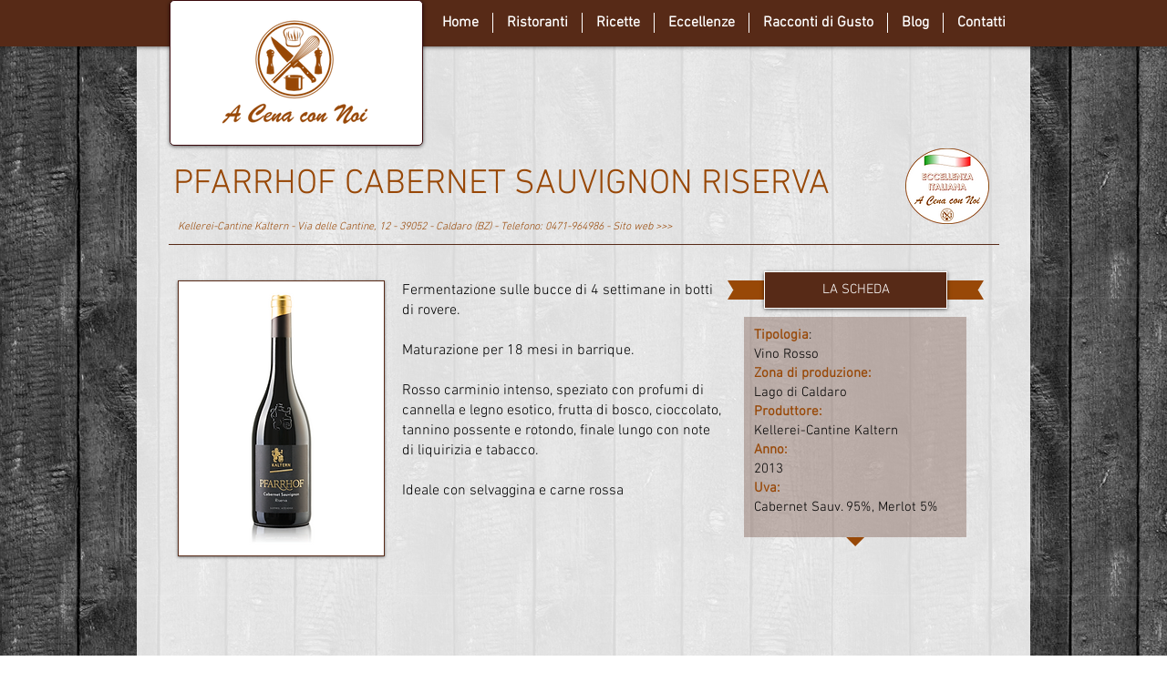

--- FILE ---
content_type: text/html; charset=utf-8
request_url: https://www.google.com/recaptcha/api2/aframe
body_size: 248
content:
<!DOCTYPE HTML><html><head><meta http-equiv="content-type" content="text/html; charset=UTF-8"></head><body><script nonce="1aoKa92ga275EuRqWgBOrA">/** Anti-fraud and anti-abuse applications only. See google.com/recaptcha */ try{var clients={'sodar':'https://pagead2.googlesyndication.com/pagead/sodar?'};window.addEventListener("message",function(a){try{if(a.source===window.parent){var b=JSON.parse(a.data);var c=clients[b['id']];if(c){var d=document.createElement('img');d.src=c+b['params']+'&rc='+(localStorage.getItem("rc::a")?sessionStorage.getItem("rc::b"):"");window.document.body.appendChild(d);sessionStorage.setItem("rc::e",parseInt(sessionStorage.getItem("rc::e")||0)+1);localStorage.setItem("rc::h",'1769351513453');}}}catch(b){}});window.parent.postMessage("_grecaptcha_ready", "*");}catch(b){}</script></body></html>